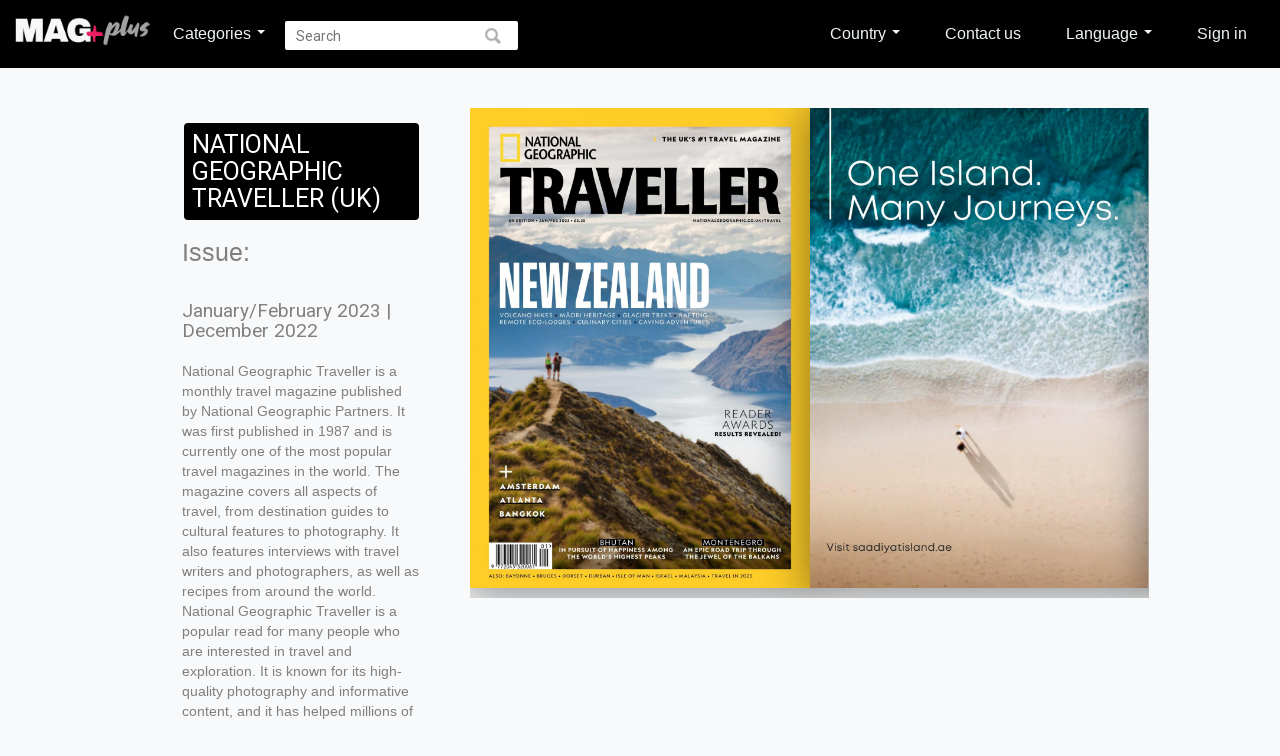

--- FILE ---
content_type: text/html; charset=UTF-8
request_url: https://magplus.club/revista.php?id=34453&magazine_id=3065
body_size: 7730
content:
<!DOCTYPE html>
<html>

<head>
    <title>Magplus!</title>

    	<!-- Global site tag (gtag.js) - Google Analytics -->
	<script async src="https://www.googletagmanager.com/gtag/js?id=G-XQQHVPHYWG"></script>
	<script>
	  window.dataLayer = window.dataLayer || [];
	  function gtag(){dataLayer.push(arguments);}
	  gtag('js', new Date());

	  gtag('config', 'G-XQQHVPHYWG');
	</script>
    <meta charset="UTF-8">
    <meta name="viewport" content="width=device-width, initial-scale=1.0">

	<meta property="og:title" content="Magplus" />
	<meta property="og:type" content="article" />
	<meta property="og:url" content="http://magplus.club" />
	<meta property="og:image" content="images/fnd_lectores.jpg" />
	<meta property="og:description" content="+Great! In Magplus I can read my favourite magazines! https://magplus.club/" />
	<!--google api-->
	<script src="https://apis.google.com/js/api:client.js"></script>


     <link rel="icon" type="image/png" href="images/favicon.png" />

	<script src="//code.jquery.com/jquery-1.11.2.min.js"></script>
    <script src="//code.jquery.com/jquery-migrate-1.2.1.min.js"></script>
	<script src="https://cdnjs.cloudflare.com/ajax/libs/bxslider/4.2.15/jquery.bxslider.min.js"></script>
	<link rel="stylesheet" type="text/css" href="libs/cssFreewall/style.css" />
	<script type="text/javascript" src="libs/freewall.js"></script>
	<!-- bxSlider CSS file -->



	<script src="libs/jquery.alerts.js" type="text/javascript"></script>
	<link href="libs/jquery.alerts.css" rel="stylesheet" type="text/css" media="screen">

	<script src="https://maxcdn.bootstrapcdn.com/bootstrap/3.3.7/js/bootstrap.min.js" integrity="sha384-Tc5IQib027qvyjSMfHjOMaLkfuWVxZxUPnCJA7l2mCWNIpG9mGCD8wGNIcPD7Txa" crossorigin="anonymous"></script>
	<!-- Load Bootstrap RTL theme from RawGit -->
		<link rel="stylesheet" href="https://maxcdn.bootstrapcdn.com/bootstrap/3.3.7/css/bootstrap.min.css" integrity="sha384-BVYiiSIFeK1dGmJRAkycuHAHRg32OmUcww7on3RYdg4Va+PmSTsz/K68vbdEjh4u" crossorigin="anonymous">
	<!-- Jquery Redirect -->
	<script src="libs/jquery.redirect.js"></script>
	 <script src="libs/jquery.colorbox.js"></script>


	<!-- SMART BANNER ANDROID -->

    <!-- <meta name="apple-itunes-app" content="app-id=894029123"> -->
    <meta name="google-play-app" content="app-id=ar.kiosko.revistasya">
    <link rel="apple-touch-icon" href="images/revistasya.png">

	<link rel="stylesheet" href="libs/jquery.smartbanner.css" type="text/css" media="screen">
	<script src="libs/jquery.smartbanner.js"></script>
	 <script type="text/javascript">
		 if(jQuery.browser.mozilla == true){
			 $.notify(
				 {
					 message:" This site has been optimized for Google Chrome. If you use another explorer you might experience some inconvinience."
				 },
				 {
					 placement: {
						 from: "top",
						 align: "center",
						 poition: "fixed"
					 },
					 offset: {
						 x: 0,
						 y: 0
					 },
					 element: "header",
					 delay: 5000,
					 timer: 50000
				 }
			 );
		 }
        /*$(function () {
			$.smartbanner({
			  title: 'Revistas Ya',
			  author: 'Revistas',
			  inGooglePlay: 'Google Play',
			  price: 'GRÁTIS',
			  button: 'Ver',
			  daysHidden: 1,
			  daysReminder: 1,
			  appStoreLanguage: 'us',
			  inAppStore: 'App Store'
			});
        })*/
    </script>



	<link rel="stylesheet" href="libs/colorbox.css" />

	<link href="https://cdnjs.cloudflare.com/ajax/libs/bxslider/4.2.15/jquery.bxslider.min.css" rel="stylesheet" />

    		<script src="owl-carousel/owl.carousel.js"></script>
        <script src="revista.js"></script>
		<script src="home.js"></script>
        <link rel="stylesheet" href="owl-carousel/owl.carousel.css">
        <link rel="stylesheet" href="owl-carousel/owl.theme.css">


        
    
    
            
	
		<script>
	 var OneSignal = window.OneSignal || [];
	 OneSignal.push(function() {
	   OneSignal.init({
	     appId: "4467c560-7740-4390-a508-84f9767d9158",
	   });
	 });
	</script>
	<link rel="stylesheet" href="styles.css" />
	<script src="main.js"></script>
</head>


<body>
        
<header>
    <div class="header-content">
        <div class="header-aling">
            <span class="search-mobile-icon"></span>

            <div class="mobile-big-search-bar">
                <form action="busqueda.php">
                    <input type="text" id="search-mobile-q" name="search-q" placeholder="Search" />
                </form>
                <span role="button" id="cancel-mobile-search">Cancel</span>
            </div>
            <a href="home.php">
                <figure id="logo">
                    <img class="headerimg" src="images/web_header.png" />
                </figure>
            </a>
            <ul id="category-buttons">
                <li class="sub-menu-opener"><a href="#">Categories <span class="caret"></span></a>
                    
<div id="overlay-menu">
    <div id="overlay-menu-inside">
        <!--h2>Revistas</h2-->


                <div class="category-column"><ul><li><a href="busqueda.php?idcategory=731&categoryname=Business""><span class="icon-book"></span>Business</a></li></ul></div><div class="category-column"><ul><li><a href="busqueda.php?idcategory=734&categoryname=Engines""><span class="icon-book"></span>Engines</a></li></ul></div><div class="category-column"><ul><li><a href="busqueda.php?idcategory=735&categoryname=Gastronomy""><span class="icon-book"></span>Gastronomy</a></li></ul></div><div class="category-column"><ul><li><a href="busqueda.php?idcategory=967&categoryname=Hombre""><span class="icon-book"></span>Hombre</a></li></ul></div><div class="category-column"><ul><li><a href="busqueda.php?idcategory=726&categoryname=Shows""><span class="icon-book"></span>Shows</a></li></ul></div><div class="category-column"><ul><li><a href="busqueda.php?idcategory=733&categoryname=Sports""><span class="icon-book"></span>Sports</a></li></ul></div><div class="category-column"><ul><li><a href="busqueda.php?idcategory=964&categoryname=Techno""><span class="icon-book"></span>Techno</a></li></ul></div><div class="category-column"><ul><li><a href="busqueda.php?idcategory=728&categoryname=Teens""><span class="icon-book"></span>Teens</a></li></ul></div><div class="category-column"><ul><li><a href="busqueda.php?idcategory=725&categoryname=Topicality""><span class="icon-book"></span>Topicality</a></li></ul></div><div class="category-column"><ul><li><a href="busqueda.php?idcategory=730&categoryname=Travel""><span class="icon-book"></span>Travel</a></li></ul></div><div class="category-column"><ul><li><a href="busqueda.php?idcategory=729&categoryname=Wellness""><span class="icon-book"></span>Wellness</a></li></ul></div><div class="category-column"><ul><li><a href="busqueda.php?idcategory=727&categoryname=Women""><span class="icon-book"></span>Women</a></li></ul></div>
        <!--div class="category-column">
            <ul>
                            </ul>
        </div-->
    </div>
</div>                </li>
                <li><form id="search-form" action="busqueda.php"><input type="text" name="search-q" placeholder="Search" autocomplete="off"></form></li>
                <!--<li><a href="home.php?login=1">Ingresar</a></li>-->
            </ul>
            <ul id="category-buttons-right">
                                <li class="dropdown">
                    <a href="#" class="dropdown-toggle drop-country-selected" data-toggle="dropdown" role="button" aria-haspopup="true" aria-expanded="false">Country <span class="caret"></span></a>
                    <ul class="dropdown-menu dropdown-country">
                        <li><a href="#" data-val="global" class="selCountry selected-country"><img src="images/w-flag.svg">Global</a></li>
                        <li><a href="https://ksa.magplus.club" data-val="sa" class="selCountry "><img src="images/sa.svg">Saudi Arabia</a></li>
                        <li><a href="https://uae.magplus.club" data-val="ae" class="selCountry "><img src="images/arabic.svg">Arab Emirates</a></li>
                        <li><a href="https://qa.magplus.club" data-val="qa" class="selCountry "><img src="images/b_qatar.svg">Qatar</a></li>
                        <li><a href="https://bh.magplus.club" data-val="bh" class="selCountry "><img src="images/b_bh.svg">Bahrain</a></li>
                        <li><a href="#" data-val="pl" class="selCountry "><img src="images/pl.svg">Poland</a></li>
                        <li><a href="#" data-val="za" class="selCountry "><img src="images/za.svg">South Africa</a></li>
                        <li><a href="#" data-val="cz" class="selCountry "><img src="images/cz.svg">Czech Republic</a></li>
                        <li><a href="#" data-val="at" class="selCountry "><img src="images/at.svg">Austria</a></li>
                        <li><a href="#" data-val="kz" class="selCountry "><img src="images/kz.svg">Kazakhstan</a></li>
                        <li><a href="#" data-val="bd" class="selCountry "><img src="images/b_bn.svg">Bangladesh</a></li>
                        <li><a href="#" data-val="hu" class="selCountry "><img src="images/b_hungary.png">Hungary</a></li>
                        <li><a href="#" data-val="sn" class="selCountry "><img src="images/b_senegal.svg">Senegal</a></li>
                        <li><a href="#" data-val="fr" class="selCountry "><img src="images/b_france.svg">France</a></li>
                        <li><a href="#" data-val="bg" class="selCountry "><img src="images/b_bulgaria.svg">Bulgaria</a></li>
                        <li><a href="#" data-val="es" class="selCountry "><img src="images/b_españa.jpg">Spain</a></li>
                        <li><a href="#" data-val="si" class="selCountry "><img src="images/b_eslovenia.png">Slovenia</a></li>
                        <li><a href="#" data-val="pt" class="selCountry "><img src="images/b_portugal.svg">Portugal</a></li>
                        <li><a href="#" data-val="ro" class="selCountry "><img src="images/b_romania.svg">Romania</a></li>
                        <li><a href="#" data-val="de" class="selCountry "><img src="images/de.svg">Germany</a></li>
                    </ul>
                </li>
                                <li><a href="contacto.php">Contact us</a></li>
                <li class="dropdown">
                    <a href="#" class="dropdown-toggle drop-language-selected" data-toggle="dropdown" role="button" aria-haspopup="true" aria-expanded="false">Language <span class="caret"></span></a>
                    <ul class="dropdown-menu">
                        <li><a href="#" data-val="es" class="selLang "><img src="images/es.svg">ES</a></li>
                        <li><a href="#" data-val="en" class="selLang selected-language"><img src="images/gb.svg">EN</a></li>
                        <li><a href="#" data-val="pl" class="selLang "><img src="images/pl.svg">PL</a></li>
                        <li><a href="#" data-val="ar" class="selLang "><img src="images/arabic.svg">AR</a></li>
                        <li><a href="#" data-val="af" class="selLang "><img src="images/za.svg">ZA</a></li>
                        <li><a href="#" data-val="cs" class="selLang "><img src="images/cz.svg">CS</a></li>
                        <li><a href="#" data-val="de" class="selLang "><img src="images/de.svg">DE</a></li>
                        <li><a href="#" data-val="ru" class="selLang "><img src="images/ru.svg">RU</a></li>
                        <li><a href="#" data-val="bn" class="selLang "><img src="images/b_bn.svg">BN</a></li>
                        <li><a href="#" data-val="hu" class="selLang "><img src="images/b_hungary.png">HU</a></li>
                        <li><a href="#" data-val="fr" class="selLang "><img src="images/b_france.svg">FR</a></li>
                        <li><a href="#" data-val="bg" class="selLang "><img src="images/b_bulgaria.svg">BG</a></li>
                        <li><a href="#" data-val="si" class="selLang "><img src="images/b_eslovenia.png">SV</a></li>
                        <li><a href="#" data-val="pt" class="selLang "><img src="images/b_portugal.svg">PR</a></li>
                        <li><a href="#" data-val="ro" class="selLang "><img src="images/b_romania.svg">RO</a></li>
                    </ul>
                </li>
                                    <li><a href="ingreso.php">Sign in</a></li>
                            </ul>

            <span id="mobile-menu-button"></span>
        </div>

    </div>

	<div id="menu-options">
            <form action="busqueda.php">
                <input type="text" name="search-q" placeholder="Search" autocomplete="off">
            </form>
            <ul id="categories"><li><a href="home.php"><span class="icon-home"></span>Home</a></li><li><a href="#" class="submenu-button"><span class="icon-book"></span>Categories<span class="submenu-icon"></span></a><ul class="submenu-list"><li><a href="busqueda.php?idcategory=731">Business</a><a href="busqueda.php?idcategory=734">Engines</a><a href="busqueda.php?idcategory=735">Gastronomy</a><a href="busqueda.php?idcategory=967">Hombre</a><a href="busqueda.php?idcategory=726">Shows</a><a href="busqueda.php?idcategory=733">Sports</a><a href="busqueda.php?idcategory=964">Techno</a><a href="busqueda.php?idcategory=728">Teens</a><a href="busqueda.php?idcategory=725">Topicality</a><a href="busqueda.php?idcategory=730">Travel</a><a href="busqueda.php?idcategory=729">Wellness</a><a href="busqueda.php?idcategory=727">Women</a></li></ul><li><a href="#" class="submenu-button"><span class="icon-clippy"></span>Country<span class="submenu-icon"></span></a><ul class="submenu-list""><li><a href="#" data-val="global" class="selCountry selected"><img class="flag-mobile" src="images/w-flag.svg">Global</a></li><li><a href="https://ksa.magplus.club" data-val="sa" class="selCountry"><img class="flag-mobile" src="images/sa.svg">Saudi Arabia</a></li><li><a href="#" data-val="ae" class="selCountry"><img class="flag-mobile" src="images/arabic.svg">Arab Emirates</a></li><li><a href="https://qa.magplus.club" data-val="qa" class="selCountry"><img class="flag-mobile" src="images/b_qatar.svg">Qatar</a></li><li><a href="https://bh.magplus.club" data-val="bh" class="selCountry"><img class="flag-mobile" src="images/b_bh.svg">Bahrain</a></li><li><a href="#" data-val="pl" class="selCountry"><img class="flag-mobile" src="images/pl.svg">Poland</a></li><li><a href="#" data-val="za" class="selCountry"><img class="flag-mobile" src="images/za.svg">South Africa</a></li><li><a href="#" data-val="cz" class="selCountry"><img class="flag-mobile" src="images/cz.svg">Czech Republic</a></li><li><a href="#" data-val="kz" class="selCountry"><img class="flag-mobile" src="images/kz.svg">Kazakhstan</a></li><li><a href="#" data-val="at" class="selCountry"><img class="flag-mobile" src="images/at.svg">Austria</a></li><li><a href="#" data-val="bd" class="selCountry"><img class="flag-mobile" src="images/b_bn.svg">Bangladesh</a></li><li><a href="#" data-val="hu" class="selCountry"><img class="flag-mobile" src="images/b_hungary.png">Hungary</a></li><li><a href="#" data-val="sn" class="selCountry"><img class="flag-mobile" src="images/b_senegal.svg">Senegal</a></li><li><a href="#" data-val="fr" class="selCountry"><img class="flag-mobile" src="images/b_france.svg">France</a></li><li><a href="#" data-val="bg" class="selCountry"><img class="flag-mobile" src="images/b_bulgaria.svg">Bulgaria</a></li><li><a href="#" data-val="es" class="selCountry"><img class="flag-mobile" src="images/b_españa.jpg">Spain</a></li><li><a href="#" data-val="si" class="selCountry"><img class="flag-mobile" src="images/b_eslovenia.png">Slovenia</a></li><li><a href="#" data-val="pt" class="selCountry"><img class="flag-mobile" src="images/b_portugal.svg">Portugal</a></li><li><a href="#" data-val="ro" class="selCountry"><img class="flag-mobile" src="images/b_romania.svg">Romania</a></li><li><a href="#" data-val="de" class="selCountry"><img class="flag-mobile" src="images/de.svg">Germany</a></li></ul></li><li><a href="#" class="submenu-button"><span class="icon-clippy"></span>Language<span class="submenu-icon"></span></a><ul class="submenu-list""><li><a href="#" data-val="es" class="selLang"><img class="flag-mobile" src="images/es.svg">ES</a></li><li><a href="#" data-val="en" class="selLang selected"><img class="flag-mobile" src="images/gb.svg">EN</a></li><li><a href="#" data-val="pl" class="selLang"><img class="flag-mobile" src="images/pl.svg">PL</a></li><li><a href="#" data-val="ar" class="selLang"><img class="flag-mobile" src="images/arabic.svg">AR</a></li><li><a href="#" data-val="af" class="selLang"><img class="flag-mobile" src="images/za.svg">ZA</a></li><li><a href="#" data-val="cs" class="selLang"><img class="flag-mobile" src="images/cz.svg">CS</a></li><li><a href="#" data-val="ru" class="selLang"><img class="flag-mobile" src="images/ru.svg">RU</a></li><li><a href="#" data-val="de" class="selLang"><img class="flag-mobile" src="images/de.svg">DE</a></li><li><a href="#" data-val="bn" class="selLang"><img class="flag-mobile" src="images/b_hungary.png">HU</a></li><li><a href="#" data-val="fr" class="selLang"><img class="flag-mobile" src="images/b_france.svg">FR</a></li><li><a href="#" data-val="bg" class="selLang"><img class="flag-mobile" src="images/b_bulgaria.svg">BG</a></li><li><a href="#" data-val="si" class="selLang"><img class="flag-mobile" src="images/b_eslovenia.png">SV</a></li><li><a href="#" data-val="pt" class="selLang"><img class="flag-mobile" src="images/b_portugal.svg">PR</a></li><li><a href="#" data-val="ro" class="selLang"><img class="flag-mobile" src="images/b_romania.svg">RO</a></li></ul></li><li><a href="contacto.php"><span class="icon-question"></span>Contact us</a></li><li><a href="ingreso.php"><span class="icon-user"></span>Sign in</a></li>
    </div>
</header>
    
    <script>
        function noEnoughtCredit() {
            jAlert('Insufficient credits. Renew your subscription.', 'Magplus! :', function() {
                window.location.href = '#';
            });
        }
    </script>

    <div class="container">

        <div id="revista">
            <div id="revista-descripcion-container">
                <div id="revista-descripcion">
                    <div id="edicion">
                        <h2>NATIONAL GEOGRAPHIC TRAVELLER (UK)</h2>
                        <div>
                            <p>Issue:</p>
                            <h3>January/February 2023 | December 2022</h3>
                        </div>
                        <p id="revista-texto" style="">
                            National Geographic Traveller is a monthly travel magazine published by National Geographic Partners. It was first published in 1987 and is currently one of the most popular travel magazines in the world.

The magazine covers all aspects of travel, from destination guides to cultural features to photography. It also features interviews with travel writers and photographers, as well as recipes from around the world.

National Geographic Traveller is a popular read for many people who are interested in travel and exploration. It is known for its high-quality photography and informative content, and it has helped millions of people plan their dream vacations.

Here are some of the things you can expect from National Geographic Traveller magazine:

* Destination guides to the world's most popular and off-the-beaten-path destinations
* Cultural features on the people, places, and food of different countries
* Photography from some of the world's best travel photographers
* Interviews with travel writers and photographers
* Recipes from around the world

If you're looking for a magazine that will help you plan your next vacation, then National Geographic Traveller is a good choice. Subscribe today and start dreaming of your next trip!                        </p>
                        <!--p><span class="credit-icon"><img src="images/precio.png" /></span> Créditos necesarios: <span class="credits-value"></span></p-->
                                            </div>
                                        <div><a id="numAnteriores" href="busqueda.php?search-m=3065">More issues</a></div>
                </div>
            </div>

            <div id="preview-carrousel" class="preview-carrousel">

                                    <div class="page">
                        <figure>
                                                        <img 
                                src='https://3c32e9157f15a9cf128f-1d97f50d62491b53ec3836da4944694a.ssl.cf5.rackcdn.com/lnf/8b4/1cn/v7x6c70chujgbroj6qeykzf/99f379edd5063fa12cdb7874749e10a3.jpg?v=1' 
                                srcset='https://3c32e9157f15a9cf128f-1d97f50d62491b53ec3836da4944694a.ssl.cf5.rackcdn.com/lnf/8b4/1cn/v7x6c70chujgbroj6qeykzf/b31f85e34e112e360a0843400920a482.jpg?v=1 144w,
                                        https://3c32e9157f15a9cf128f-1d97f50d62491b53ec3836da4944694a.ssl.cf5.rackcdn.com/lnf/8b4/1cn/v7x6c70chujgbroj6qeykzf/6de85843c73e2d487abe77c7e0f2eca8.jpg?v=1 576w,
                                        https://3c32e9157f15a9cf128f-1d97f50d62491b53ec3836da4944694a.ssl.cf5.rackcdn.com/lnf/8b4/1cn/v7x6c70chujgbroj6qeykzf/99f379edd5063fa12cdb7874749e10a3.jpg?v=1 768w,
                                        https://3c32e9157f15a9cf128f-1d97f50d62491b53ec3836da4944694a.ssl.cf5.rackcdn.com/lnf/8b4/1cn/v7x6c70chujgbroj6qeykzf/a4a3cf343637220f44b9f5c6f8903815.jpg?v=1 1152w'
                                sizes='(max-width: 500px) 100vw,
                                       (max-width: 768px) 90vw,
                                       66vw'
                                alt='Preview'
                                loading='lazy' />
                        </figure>
                    </div>
                                    <div class="page">
                        <figure>
                                                        <img 
                                src='https://3c32e9157f15a9cf128f-1d97f50d62491b53ec3836da4944694a.ssl.cf5.rackcdn.com/lnf/8b4/1cn/v7x6c70chujgbroj6qeykzf/c8b419bf811096ff2fbe93ca7b3ad032.jpg?v=1' 
                                srcset='https://3c32e9157f15a9cf128f-1d97f50d62491b53ec3836da4944694a.ssl.cf5.rackcdn.com/lnf/8b4/1cn/v7x6c70chujgbroj6qeykzf/1eb7b51d1607a7803559377f099fe2fc.jpg?v=1 144w,
                                        https://3c32e9157f15a9cf128f-1d97f50d62491b53ec3836da4944694a.ssl.cf5.rackcdn.com/lnf/8b4/1cn/v7x6c70chujgbroj6qeykzf/23aed768a6c98313c0e233cd13876938.jpg?v=1 576w,
                                        https://3c32e9157f15a9cf128f-1d97f50d62491b53ec3836da4944694a.ssl.cf5.rackcdn.com/lnf/8b4/1cn/v7x6c70chujgbroj6qeykzf/c8b419bf811096ff2fbe93ca7b3ad032.jpg?v=1 768w,
                                        https://3c32e9157f15a9cf128f-1d97f50d62491b53ec3836da4944694a.ssl.cf5.rackcdn.com/lnf/8b4/1cn/v7x6c70chujgbroj6qeykzf/7bbfbdd9ed09f46c7b144bb5673e3df2.jpg?v=1 1152w'
                                sizes='(max-width: 500px) 100vw,
                                       (max-width: 768px) 90vw,
                                       66vw'
                                alt='Preview'
                                loading='lazy' />
                        </figure>
                    </div>
                                    <div class="page">
                        <figure>
                                                        <img 
                                src='https://3c32e9157f15a9cf128f-1d97f50d62491b53ec3836da4944694a.ssl.cf5.rackcdn.com/lnf/8b4/1cn/v7x6c70chujgbroj6qeykzf/bd9d1ddc69f27392cd63bee858972ee0.jpg?v=1' 
                                srcset='https://3c32e9157f15a9cf128f-1d97f50d62491b53ec3836da4944694a.ssl.cf5.rackcdn.com/lnf/8b4/1cn/v7x6c70chujgbroj6qeykzf/149c7a2c9b5bddb825e91b9af6338afa.jpg?v=1 144w,
                                        https://3c32e9157f15a9cf128f-1d97f50d62491b53ec3836da4944694a.ssl.cf5.rackcdn.com/lnf/8b4/1cn/v7x6c70chujgbroj6qeykzf/fc95f5bd83c4427292dd6303ce89d84f.jpg?v=1 576w,
                                        https://3c32e9157f15a9cf128f-1d97f50d62491b53ec3836da4944694a.ssl.cf5.rackcdn.com/lnf/8b4/1cn/v7x6c70chujgbroj6qeykzf/bd9d1ddc69f27392cd63bee858972ee0.jpg?v=1 768w,
                                        https://3c32e9157f15a9cf128f-1d97f50d62491b53ec3836da4944694a.ssl.cf5.rackcdn.com/lnf/8b4/1cn/v7x6c70chujgbroj6qeykzf/fc7e2d3e01bc007554fdb1188588e2de.jpg?v=1 1152w'
                                sizes='(max-width: 500px) 100vw,
                                       (max-width: 768px) 90vw,
                                       66vw'
                                alt='Preview'
                                loading='lazy' />
                        </figure>
                    </div>
                                    <div class="page">
                        <figure>
                                                        <img 
                                src='https://3c32e9157f15a9cf128f-1d97f50d62491b53ec3836da4944694a.ssl.cf5.rackcdn.com/lnf/8b4/1cn/v7x6c70chujgbroj6qeykzf/3dedbbe979c58cfddb8f5f7d99a5c2da.jpg?v=1' 
                                srcset='https://3c32e9157f15a9cf128f-1d97f50d62491b53ec3836da4944694a.ssl.cf5.rackcdn.com/lnf/8b4/1cn/v7x6c70chujgbroj6qeykzf/027778367d22b89c4413f16cef218566.jpg?v=1 144w,
                                        https://3c32e9157f15a9cf128f-1d97f50d62491b53ec3836da4944694a.ssl.cf5.rackcdn.com/lnf/8b4/1cn/v7x6c70chujgbroj6qeykzf/807c23be72292eab03ab975989188887.jpg?v=1 576w,
                                        https://3c32e9157f15a9cf128f-1d97f50d62491b53ec3836da4944694a.ssl.cf5.rackcdn.com/lnf/8b4/1cn/v7x6c70chujgbroj6qeykzf/3dedbbe979c58cfddb8f5f7d99a5c2da.jpg?v=1 768w,
                                        https://3c32e9157f15a9cf128f-1d97f50d62491b53ec3836da4944694a.ssl.cf5.rackcdn.com/lnf/8b4/1cn/v7x6c70chujgbroj6qeykzf/45948f6156cab780ed40d2f82631fb40.jpg?v=1 1152w'
                                sizes='(max-width: 500px) 100vw,
                                       (max-width: 768px) 90vw,
                                       66vw'
                                alt='Preview'
                                loading='lazy' />
                        </figure>
                    </div>
                            </div>
        </div>

        <!-- RELACIONADOS -->
         <div class="page-title"><h2>Recommended</h2></div><div id="carrousel-container"><div id="highlights-carrousel"><article class="article-hightlight"><a href="revista.php?id=61914&magazine_id=6515"><figure><img src="https://3c32e9157f15a9cf128f-1d97f50d62491b53ec3836da4944694a.ssl.cf5.rackcdn.com/geq/cby/umx/xitvncvjbokhbirxcstbur4/4bd63758afbfa1f908d99be6820fa818.jpg?v=1"" alt="banner" class="imagen-contenido-destacado" /></figure><div id="descripcion" class="descripcion"><p class="subtitulo"> | January 2026</p><p class="titulo">QATAR TRIBUNE | Qatar</p></div><span class="triangle"></span></a></article><article class="article-hightlight"><a href="revista.php?id=61913&magazine_id=4106"><figure><img src="https://3c32e9157f15a9cf128f-1d97f50d62491b53ec3836da4944694a.ssl.cf5.rackcdn.com/qnl/ybw/sw5/41s5rcc0dlhefrl6v0c2q8o/4bd63758afbfa1f908d99be6820fa818.jpg?v=1"" alt="banner" class="imagen-contenido-destacado" /></figure><div id="descripcion" class="descripcion"><p class="subtitulo"> | January 2026</p><p class="titulo">GULF TIMES | Qatar</p></div><span class="triangle"></span></a></article><article class="article-hightlight"><a href="revista.php?id=61907&magazine_id=7462"><figure><img src="https://3c32e9157f15a9cf128f-1d97f50d62491b53ec3836da4944694a.ssl.cf5.rackcdn.com/jk6/llj/slh/n2w6kcubai4ygqe6un2vsir/4bd63758afbfa1f908d99be6820fa818.jpg?v=1"" alt="banner" class="imagen-contenido-destacado" /></figure><div id="descripcion" class="descripcion"><p class="subtitulo"> | January 2026</p><p class="titulo">WOMEN'S FITNESS | UK</p></div><span class="triangle"></span></a></article><article class="article-hightlight"><a href="revista.php?id=61906&magazine_id=7450"><figure><img src="https://3c32e9157f15a9cf128f-1d97f50d62491b53ec3836da4944694a.ssl.cf5.rackcdn.com/ey2/rba/k0u/ds6dfxeqww8hkxzskum4k35/4bd63758afbfa1f908d99be6820fa818.jpg?v=1"" alt="banner" class="imagen-contenido-destacado" /></figure><div id="descripcion" class="descripcion"><p class="subtitulo"> | January 2026</p><p class="titulo">WORLD SOCCER | UK</p></div><span class="triangle"></span></a></article><article class="article-hightlight"><a href="revista.php?id=61899&magazine_id=3223"><figure><img src="https://3c32e9157f15a9cf128f-1d97f50d62491b53ec3836da4944694a.ssl.cf5.rackcdn.com/cvr/iiw/11t/oqe4eibbrs5isbfzxzal4ve/4bd63758afbfa1f908d99be6820fa818.jpg?v=1"" alt="banner" class="imagen-contenido-destacado" /></figure><div id="descripcion" class="descripcion"><p class="subtitulo">February 2026 | January 2026</p><p class="titulo">RACING AHEAD</p></div><span class="triangle"></span></a></article><article class="article-hightlight"><a href="revista.php?id=61894&magazine_id=3133"><figure><img src="https://3c32e9157f15a9cf128f-1d97f50d62491b53ec3836da4944694a.ssl.cf5.rackcdn.com/2fm/frb/s4n/6ghaek7hyseavplq5zebutn/4bd63758afbfa1f908d99be6820fa818.jpg?v=1"" alt="banner" class="imagen-contenido-destacado" /></figure><div id="descripcion" class="descripcion"><p class="subtitulo">February 2026 | January 2026</p><p class="titulo">GOLF MONTHLY</p></div><span class="triangle"></span></a></article><article class="article-hightlight"><a href="revista.php?id=61886&magazine_id=3262"><figure><img src="https://3c32e9157f15a9cf128f-1d97f50d62491b53ec3836da4944694a.ssl.cf5.rackcdn.com/03u/mtj/fkf/43khxsty3zeyawv6fb4z2cg/4bd63758afbfa1f908d99be6820fa818.jpg?v=1"" alt="banner" class="imagen-contenido-destacado" /></figure><div id="descripcion" class="descripcion"><p class="subtitulo">February/March 2026 | January 2026</p><p class="titulo">READER'S DIGEST US</p></div><span class="triangle"></span></a></article><article class="article-hightlight"><a href="revista.php?id=61873&magazine_id=3150"><figure><img src="https://3c32e9157f15a9cf128f-1d97f50d62491b53ec3836da4944694a.ssl.cf5.rackcdn.com/djo/dao/8ic/ohunefrrswzno71h8vstrud/4bd63758afbfa1f908d99be6820fa818.jpg?v=1"" alt="banner" class="imagen-contenido-destacado" /></figure><div id="descripcion" class="descripcion"><p class="subtitulo">January/February 2026 | January 2026</p><p class="titulo">RUNNER'S WORLD SA</p></div><span class="triangle"></span></a></article><article class="article-hightlight"><a href="revista.php?id=61870&magazine_id=3163"><figure><img src="https://3c32e9157f15a9cf128f-1d97f50d62491b53ec3836da4944694a.ssl.cf5.rackcdn.com/gwd/6qh/mon/ngg8kp4rcpopohuzb6mvuw2/4bd63758afbfa1f908d99be6820fa818.jpg?v=1"" alt="banner" class="imagen-contenido-destacado" /></figure><div id="descripcion" class="descripcion"><p class="subtitulo">January 2026 | January 2026</p><p class="titulo">CNME</p></div><span class="triangle"></span></a></article><article class="article-hightlight"><a href="revista.php?id=61869&magazine_id=3085"><figure><img src="https://3c32e9157f15a9cf128f-1d97f50d62491b53ec3836da4944694a.ssl.cf5.rackcdn.com/exd/rrp/hwa/anw9otwbmd83wb4zyrt0p7a/4bd63758afbfa1f908d99be6820fa818.jpg?v=1"" alt="banner" class="imagen-contenido-destacado" /></figure><div id="descripcion" class="descripcion"><p class="subtitulo">March 2026 | January 2026</p><p class="titulo">220 TRIATHLON</p></div><span class="triangle"></span></a></article></div><div id="carrousel-controls"><span class="btn-prev"></span><span class="btn-next"></span></div></div>    </div>

    <div id="fb-root"></div>
<style>
  .fb-share-button {
    width: 40px !important;
    height: 40px !important;
  }
</style>

<!-- Script Boton Facebook Share -->
<!-- <script>(function(d, s, id) {
  var js, fjs = d.getElementsByTagName(s)[0];
  if (d.getElementById(id)) return;
  js = d.createElement(s); js.id = id;
  js.src = "//connect.facebook.net/es_LA/sdk.js#xfbml=1&version=v2.4";
  fjs.parentNode.insertBefore(js, fjs);
}(document, 'script', 'facebook-jssdk'));</script> -->

<!-- Script Boton Twitter Share -->
<script>
  ! function(d, s, id) {
    var js, fjs = d.getElementsByTagName(s)[0],
      p = /^http:/.test(d.location) ? 'http' : 'https';
    if (!d.getElementById(id)) {
      js = d.createElement(s);
      js.id = id;
      js.src = p + '://platform.twitter.com/widgets.js';
      fjs.parentNode.insertBefore(js, fjs);
    }
  }(document, 'script', 'twitter-wjs');
</script>


<footer>
    <div id="credits">
        <hr />
    <hr class="hr-bot" />
    <a href="home.php">
      <figure>
        <img src="images/web_footer.png" />
      </figure>
    </a>
    <ul>
      <li><a href="faq.php"><b>FAQ</b></a></li>
          </ul>
          <!-- Footer links for all other countries -->
      <div class="container-footlinks">
        <ul class="foot-links">
          <li><a href="terminos.php">Terms and conditions</a></li>
          <li><a href="contacto.php">Contact</a></li>
          <li><a href="configuracion.php">Subscription Management</a></li>
        </ul>
      </div>
        <p class="contact-center">Questions? contact us at info-global@magplus.club</p>

      </div>
</footer>    <div class="blocker"></div>
    <script type="application/javascript">
        $(document).ready(function() {
            var resultadoBusqueda = $("#revista-descripcion-container #revista-descripcion #reader-btn").attr("href").split("reader.php?issuecode=");
            if (resultadoBusqueda > 1) {
                resultadoBusqueda = resultadoBusqueda[1].split("&");
            }
            $("#revista-descripcion a").first().on('click', function() {
                ga('send', 'event', 'leer ahora', 'click', resultadoBusqueda[0]);
            });

            $('.owl-item').on('click', function() {
                var idRevista = $(this).find("article a").attr("href").split("id=");
                ga('send', 'event', 'relacionados', 'click', idRevista[1]);
                //console.log("destados");
            });
        });
    </script>
</body>

</html>

--- FILE ---
content_type: text/css
request_url: https://magplus.club/libs/cssFreewall/style.css
body_size: 8640
content:
/* http://meyerweb.com/eric/tools/css/reset/ 
   v2.0 | 20110126
   License: none (public domain)
*/

@font-face {
  font-family: 'Lato';
  font-style: normal;
  font-weight: 400;
  src: local('Lato Regular'), local('Lato-Regular'), url(9k-RPmcnxYEPm8CNFsH2gg.woff) format('woff');
}
/*
@import url(http://fonts.googleapis.com/css?family=Happy+Monkey);
*/
html, body, div, span, applet, object, blockquote, pre,
a, abbr, acronym, address, big, cite, code,
del, dfn, em, img, ins, kbd, q, s, samp,
small, strike, strong, sub, sup, tt, var,
b, u, i, center,
dl, dt, dd, ol, ul, li,
fieldset, form, label, legend,
table, caption, tbody, tfoot, thead, tr, th, td,
article, aside, canvas, details, embed,
figure, figcaption, footer, header, hgroup,
menu, nav, output, ruby, section, summary,
time, mark, audio, video {
	margin: 0;
	padding: 0;
	border: 0;
	font-size: 1em;
	vertical-align: baseline;
}
/* HTML5 display-role reset for older browsers */
article, aside, details, figcaption, figure,
footer, header, hgroup, menu, nav, section {
	display: block;
}
body {
	background: rgba(231, 231, 231, 0.43);
	line-height: 1.125em;
	color: white;
	max-width: 1920px;
	margin: 0 auto;
	position: relative;
	font-family: 'Lato', Helvetica, Arial, Tahoma;
	text-shadow: 1px 1px 0 rgba(0,0,0,0.3);
}
ol, ul {
/*	padding: 0 10px;
	margin: 0 10px;
	line-height: 1.5em;*/
}
h1, h2, h3, h4, h5, h6 {
	text-shadow: 1px 1px 0 rgba(0,0,0,0.5);
	font-family: 'Lato', Georgia, Helvetica, Tahoma;
	margin: 10px 0;
	font-weight: normal;
}
h1 {
	font-size: 1.875em;
}
h2 {
	font-size: 1.6em;
	line-height: 1em;
}
h3 {
	font-size: 1.25em;
}
h4 {
	font-size: 1.125em;
}
h5 {
	font-size: 1em;
}
h6 {
	font-size: 0.875em;
}
a {
	text-decoration: none;
	color: white;
}
a:hover {
	color: white;
	opacity: 0.9;
}
a:visited {
	color: white;
}
h2 {
	cursor: pointer;
}
code, pre {
	font-family: Monaco, Menlo, Consolas;
	font-size: 1em;
	color: #FFFFDE;
	padding: 0 3px 2px;
}

table {
	border-collapse: collapse;
	border-spacing: 0;
}

.header {
	padding: 14px 0;
	background-color: rgb(19, 17, 17);
	background-color: #006a3f;
	background-image:
					radial-gradient(rgba(0,0,0,0.1) 15%, transparent 16%),
					radial-gradient(rgba(0,0,0,0.1) 15%, transparent 16%),
					radial-gradient(rgba(255, 255, 255, 0.1) 15%, transparent 20%),
					radial-gradient(rgba(255, 255, 255, 0.1) 15%, transparent 20%);
	background-image:
					-webkit-radial-gradient(rgba(0,0,0,0.1) 15%, transparent 16%),
					-webkit-radial-gradient(rgba(0,0,0,0.1) 15%, transparent 16%),
					-webkit-radial-gradient(rgba(255, 255, 255, 0.1) 15%, transparent 20%),
					-webkit-radial-gradient(rgba(255, 255, 255, 0.1) 15%, transparent 20%);
    background-position: 0 0px, 4px 4px, 0 1px, 4px 5px;
    background-size: 8px 8px;
	border-bottom: 1px solid rgb(41, 41, 41);
}

.header div.float-left {
	padding-left: 2%;
}

.header a {
	font-size: 35px;
	color: white;
	display: block;
}
.header a:first-letter {
	font-size: 60px;
	line-height: 40px;
	font-weight: bold;
}
.header .target {
	margin-left: 5px;
	margin-bottom: 20px;
}

.header .reponsive-block {
	list-style: none;
	margin: 0px;
	padding: 50px 2% 0 0;
}

.header .reponsive-block li {
	display: inline-block;
	float:left;
}

.header .reponsive-block a {
	display: inline-block;
	margin: 0 5px;
	cursor: pointer;
	background: url(../i/reponsive.png) no-repeat;
}

.header .reponsive-block a.desktop {
	background-position: 3px 0;
	width: 34px; height: 26px;
}

.header .reponsive-block a.tablet-landscape {
	background-position: -49px 0;
	width: 22px;
	height: 22px;
}

.header .reponsive-block a.tablet-portrait {
	background-position: -90px 0;
	width: 18px;
	height: 24px;
}

.header .reponsive-block a.iphone-landscape {
	background-position: -129px 0;
	width: 20px;
	height: 20px;
}

.header .reponsive-block a.iphone-portrait {
	background-position: -166px 0;
	width: 16px;
	height: 26px;
}

.header .reponsive-block a.desktop:hover,
.header .reponsive-block a.desktop.active {
	background-position: 3px -34px;
}

.header .reponsive-block a.tablet-landscape:hover,
.header .reponsive-block a.tablet-landscape.active {
	background-position: -49px -34px;
}

.header .reponsive-block a.tablet-portrait:hover,
.header .reponsive-block a.tablet-portrait.active {
	background-position: -91px -33px;
}

.header .reponsive-block a.iphone-landscape:hover,
.header .reponsive-block a.iphone-landscape.active {
	background-position: -128px -33px;
}

.header .reponsive-block a.iphone-portrait:hover,
.header .reponsive-block a.iphone-portrait.active {
	background-position: -166px -33px;
}
.free-wall {
	margin: auto;
}

.free-wall-logo {
	margin: auto;
	height: 420px;
}
.size2-2 {
	width: 80px;
	height: 80px;
}

.size11 {
	height: 160px;
	width: 160px;
}

.size12 {
	width: 160px;
	height: 320px;
}

.size21 {
	width: 320px;
	height: 160px;
}

.size22 {
	height: 320px;
	width: 320px;
}

.size13 {
	width: 160px;
	height: 480px;
}

.size31 {
	width: 480px;
	height: 160px;
}

.size23 {
	width: 320px;
	height: 480px;
}

.size24 {
	width: 320px;
	height: 640px;
}

.size32 {
	width: 480px;
	height: 320px;
}

.size33 {
	width: 480px;
	height: 480px;
}

.size34 {
	width: 480px;
	height: 640px;
}

.size43 {
	width: 640px;
	height: 480px;
}

.size35 {
	width: 480px;
	height: 800px;
}

.size53 {
	width: 800px;
	height: 480px;
}

.size36 {
	width: 480px;
	height: 960px;
}

.donate form {
	height: 100%;
	width: 100%;
	background: rgb(44, 62, 80);
}

.donate form .paypal {
	display: block;
	margin: auto;
	padding: 20px 0px 0px 0px;
	outline: 0;
}

.img-demo {
	vertical-align: bottom;
	list-style: none;
	margin:0;
	padding: 0;
}

.img-demo li {
	float: left;
	width: 25%;
	text-align: center;
}

.img-demo li img {
	border: 2px solid white;
	width: 98px;
	height: 98px;
}

.float-left {
	float: left;
}

.float-right {
	float: right;
}

.clearfix:before,
.clearfix:after {
    content: "";
    display: table;
}

.clearfix:after {
    clear: both;
}

.clearfix {
    zoom: 1; /* For IE 6/7 (trigger hasLayout) */
}

.rest-left {
	margin-left: 244px;
}

.desc h1,
.desc h2,
.desc h3,
.desc h4,
.desc h5,
.desc h6 {
	font-weight: bold;
}

.desc h2 {
	border-bottom: 1px solid rgba(0,0,0,0.1);
	margin-top: 0px;
	margin-bottom: 0px;
	padding-bottom: 50px;
}

.desc h2 span {
	float: left;
	display: block;
	line-height: 50px;
}

.brick {
	background-color: white;
	float: left;
	cursor: default;
	overflow: hidden;
	background-repeat: no-repeat;
	background-size: cover;
	background-position: center;
}

.brick .cover {
	overflow: hidden;
	margin: 20px;
}

.brick .read-more {
	position: absolute;
	display: none;
	bottom: 0px;
	left: 0px;
	right: 0px;
	padding: 12px;
	background: rgb(0, 0, 0);
	background: rgba(0, 0, 0, 0.45);
}

.brick:hover .read-more {
	display: block;
	cursor: pointer;
}

.brick .desc {
	display: none;
}

.full-width .float-left {
	display: none;
}

.full-width .desc {
	display: block;
}

.full-width.brick {
	box-shadow: none;
	overflow: visible;
	border: none !important;
	background: none !important;
}

.full-width.brick .cover {
	margin: 0px 20px;
	color: #333;
}

.full-width.brick .cover * {
	text-shadow: none;
}

.full-width.brick .cover code {
	color: #666;
}

.open .float-left {
	display: none;
}

.open .desc {
	display: block;
}

.example {
	width: 0px;
	height: 0px;
	overflow: visible !important; /* for ie7 */
}

.example-draggable {
	cursor: move;
}

.example-draggable * {
	cursor: move;
}

.example-draggable a {
	cursor: pointer;
}

.cell {
	background-position: center center;
	background-repeat: no-repeat;
	background-size: cover;
	position: absolute;
	background-color: #222;
}

[class*="-share"] {
	cursor: pointer;
	margin: 20px 0;
	line-height: 30px;
	padding-left: 30px;
}

.facebook-share {
	background: url(../i/fb.png) no-repeat left center;
}

.twitter-share {
	background: url(../i/tw.png) no-repeat left center;
}

.google-share {
	background: url(../i/gp.png) no-repeat left center;
}

.download-icon {
	background: url(../i/download.png) no-repeat left center;
	display: block;
	margin: 0 0 10px 0;
	line-height: 30px;
	padding-left: 30px;
}

.js-icon {
	background: url(../i/js.png) no-repeat left center;
	display: block;
	line-height: 30px;
	padding-left: 30px;
}

.fork {
	float: right;
	width: 100%;
	height: 100%;
	display: block;
	background: url(../i/forkme.png) no-repeat top right;
}

.back-button {
	position: fixed;
	z-index: 9999;
	padding: 1%;
	bottom: 2%;
	right: 2%;
	display: none;
	background: black;
}

.back-button .back-icon {
	background: url(../i/back.png) no-repeat top center;
	width: 45px;
	height: 27px;
	display: block;
}

.back-button .back-icon:hover {
	background: url(../i/back.png) no-repeat bottom center;
}


--- FILE ---
content_type: application/javascript; charset=utf-8
request_url: https://magplus.club/main.js
body_size: 14576
content:
login = getUrlParameter("login");

if(typeof String.prototype.trim !== 'function') {
  String.prototype.trim = function() {
    return this.replace(/^\s+|\s+$/g, ''); 
  };
}

function retrieve_cookie(name) {
  var cookie_value = "",
    current_cookie = "",
    name_expr = name + "=",
    all_cookies = document.cookie.split(';'),
    n = all_cookies.length;
 
  for(var i = 0; i < n; i++) {
    current_cookie = all_cookies[i].trim();
    if(current_cookie.indexOf(name_expr) == 0) {
      cookie_value = current_cookie.substring(name_expr.length, current_cookie.length);
      break;
    }
  }
  return cookie_value;
}

$(document).ready(function() {
		
		if (window.innerWidth < 600) {
			$(".inline").colorbox({inline:true, width:"95%"});
		}else{
			$(".inline").colorbox({inline:true, width:"50%"});
		}
		
    $("#menu-button,#mobile-menu-button").click(function() {
        if(isArabic()){
            $('#menu-options').css({"display": "block"});
        }
        $("body").css({
            "left": "260px"
        });
        $("body").css("overflow-x", "hidden");
        $(".blocker").show().attr("data-for", "menu-options");
    });

    $(".blocker").click(function() {
        if(isArabic()){
            $('#menu-options').css({"display": "none"});
        }
        $("body").css({
            "left": "0"
        });

        if ($(this).attr("data-for") == "search-bar") {
            $("#cancel-mobile-search").click();
        }

        if ($(this).attr("data-for") == "screenshot-overlay") {
            $("#screenshot-overlay").hide();
        }

        if ($(this).attr("data-for") == "overlay-menu") {
            $("#overlay-menu").css({
                "visibility": "hidden",
                "opacity": 0,
                top: "0"
            });
        }

        $(this).hide();
        $("body").css("overflow-x", "hidden");
        $(".header-content").css("z-index", "1");

    });

    $(".search-mobile-icon").click(function() {

        $("figure#logo, #mobile-menu-button, #category-buttons, .search-mobile-icon").fadeOut(150);
        $(".mobile-big-search-bar").fadeIn(250);
        $(".blocker").show().attr("data-for", "search-bar");
        $(".header-content").css("z-index", "100");

    });

    $("#cancel-mobile-search").click(function() {
        $(".mobile-big-search-bar").fadeOut(150);
        $("figure#logo, #mobile-menu-button, #category-buttons, .search-mobile-icon").fadeIn(250).removeAttr("style");
        $(".blocker").hide();
        $(".header-content").css("z-index", "1");
    });

    //ARTICULOS

    $(".borderBottom").each(function(){
        var maxLength = 45;
        var text = $(this).text();
        if(text.length > maxLength){
            text = text.substr(0,maxLength) + '...';
            $(this).text(text);
        }
    })
    $(".imagestar").hover(
        function(){
            console.log("test");
        }
    );
    $(".item div").hover(
        function(){
            $(this).find(".containerDescription").show();
            $(this).find(".containerArticle").hide();
        },
        function(){
            $(this).find(".containerDescription").hide();
            $(this).find(".containerArticle").show();
        }
    );
    var wall = new Freewall("#cardsArticles");
    wall.reset({
        selector: '.item',
        animate: false,
        cellW: 160,
        cellH: 160,
        delay: 30,
        keepOrder: true,
        onResize: function() {
            wall.fitWidth();
        }
    });
    // caculator width and height for IE7;
    wall.fitWidth();
    //FIN ARTICULOS
//    $(".stars-container span").hover(
//            function() {
//                var pos = $(this).attr("data-index");
//                $(".stars-container span:lt(" + pos + ")").removeClass().addClass("icon-star-full");
//            }, function() {
//        var pos = $(this).attr("data-index");
//        $(".stars-container span:lt(" + pos + ")").removeClass().addClass("icon-star-empty");
//    });
//
//    $("#screenshot-roller-back-button").click(function() {
//        var lefttomove = $("#screenshot-roller li").eq(0).outerWidth(true);
//        if (parseInt($("#screenshot-roller ul").css("left")) > parseInt(-lefttomove)) {
//            $("#screenshot-roller ul").css("left", "0px");
//        } else {
//            $("#screenshot-roller ul").css("left", "+=" + lefttomove);
//        }
//
//    });
//
//    $("#screenshot-roller-foward-button").click(function() {
//        var lefttomove = $("#screenshot-roller li").eq(0).outerWidth(true);
//        var containerwidth = $("#screenshot-roller").width();
//        var visibleelems = Math.ceil(containerwidth / lefttomove);
//        var numelem = $("#screenshot-roller ul li").length;
//        var antelastpos = -(lefttomove * (numelem - visibleelems - 1)) + "px";
//        var lastpos = -(lefttomove * (numelem - visibleelems)) + "px";
//        if (parseInt($("#screenshot-roller ul").css("left")) < parseInt(antelastpos)) {
//            if (parseInt($("#screenshot-roller ul").css("left")) > parseInt(lastpos)) {
//                $("#screenshot-roller ul").css("left", lastpos);
//            }
//        } else {
//            $("#screenshot-roller ul").css("left", "-=" + lefttomove);
//        }
//
//    });
//
//    $("#screenshot-roller figure img").click(function() {
//
//        var src = $(this).attr("src");
//        $(".blocker").show().attr("data-for", "screenshot-overlay");
//        $("#screenshot-overlay figure img").attr("src", src);
//        $("#screenshot-overlay").show();
//
//    });
//
//    $("#screenshot-overlay").click(function() {
//        $("#screenshot-overlay").hide();
//        $(".blocker").hide();
//    });
//

    $(".inscription-step button").click(function() {

        var valid = true;


        if ($(this).parents(".inscription-step").attr("data-step") == 1) {
            if ($("#prefix").val() == "") {
                $("#prefix").addClass("error");
                valid = false;
            } else {
                $("#prefix").removeClass("error");
            }

            if ($("#phone").val() == "") {
                $("#phone").addClass("error");
                valid = false;
            } else {
                $("#phone").removeClass("error");
            }
        } else if ($(this).parents(".inscription-step").attr("data-step") == 2) {
            if ($("#code").val() == "") {
                $("#code").addClass("error");
                valid = false;
            } else {
                $("#code").removeClass("error");
            }
        }


        if (valid) {
            $(this).parents(".inscription-step").nextStep();
            $(".inscription-step input").removeClass("error");
        }

    });

    $("#msg-code").click(function() {
        $(this).parents(".inscription-step").prevStep();
    });
//
//    $("#heart").click(function() {
//        if ($(this).hasClass("add")) {
//            $(this).removeClass("add");
//        } else {
//            $(this).addClass("add");
//        }
//    });

//    $(".sub-menu-opener").hover(function() {
//        $("#overlay-menu").css({
//            display: "block"
//        });
//        }, function() {
//            $("#overlay-menu").css({
//                display: "none"
//            });
//    });
	var cookie_name = 'revistasya';
	
    var res = retrieve_cookie(cookie_name);
    
    if(res){
        /*$("#category-buttons").append('<li><a href="misrevistas.php?search-u=1">Mis revistas</a></li>');
        $("#category-buttons").append('<li><form id="search-form" action="busqueda.php"><input type="text" name="search-q" placeholder="Buscar" autocomplete="off"></form></li>');
        $("#category-buttons-right").append('<li><a href="editores.php">Editores</a></li>');*/
        /*var li = $("<li></li>");
        var a = $('<a href="javascript:void(0);" class="submenu-button">');
        a.html('<span class="icon-user"></span>Mi Cuenta<span class="submenu-icon"></span>')
        var ul = $('<ul class="submenu-list"></ul>');
        ul.append('<li><a href="misrevistas.php?search-u=1">Mis revistas</a></li>');
        ul.append('<li><a href="configuracion.php">Configuracion</a></li>');
        ul.append('<li><a href="ingreso.php?logout=1">Salir</a></li>');
        li.append(a);
        li.append(ul);
        $("#categories").append(li);
        $("#main-options").append('<li><a href="ingreso.php?logout=1">Salir</a></li>');
       /*  $('a').each(function() {
            var href = $(this).attr("href");
            if ($(this).text() != "Salir") {
                if (href.indexOf("?") == -1) {
                    $(this).attr("href", href + "?login=1");
                } else {
                    $(this).attr("href", href + "&login=1");
                }
            }


        }); */
    } else {
        /*$("#category-buttons").append('<li><a href="lectores.php">Lectores</a></li>');
        $("#category-buttons").append('<div class="divmail"><a href="contacto.php" class="contactomail"></a></div>');*/
        //$("#category-buttons").append('<li><form id="search-form" action="busqueda.php"><input type="text" name="search-q" placeholder="Buscar" autocomplete="off"></form></li>');
        //$("#category-buttons-right").append('<li><a href="editores.php">Editores</a></li>');
        //$("#category-buttons-right").append('<li><a href="registro.php">Registrarse</a></li>');
        //$("#category-buttons-right").append('<li><a href="ingreso.php">Iniciar Sesión</a></li>');
        /*$("#categories").append('<li><a href="editores.php"><span class="icon-clippy"></span>Editores</a></li>');
        $("#categories").append('<li><a href="registro.php"><span class="icon-clippy"></span>Registrarse</a></li>');
        $("#categories").append('<li><a href="ingreso.php"><span class="icon-clippy"></span>Iniciar Sesión</a></li>');
        $("#categories").append('<li><a href="lectores.php"><span class="icon-sign-out"></span>Lectores</a></li>');*/
    }
    //FIN SOLO PARA DEMO
    $(".submenu-button").click(function() {
        if ($(this).parent().find(".submenu-list").css("display") === "none") {
            $(this).parent().find(".submenu-list").slideDown();
        } else {
            $(this).parent().find(".submenu-list").slideUp();
        }
    });

    $("#passwordUpdate").on('change',function( event ) {
        validatePassword();
    });

    $("#passwordConfirm").on('keyup',function( event ) {
        validatePassword();
    });

    $('.selLang').click(function(){
        var lang = $(this).attr('data-val');
        var script = window.location.href.split('/');
        var ref = script[script.length-1];
        if (ref == null || ref == ""){
            ref = "index.php";
        }
        $.redirect("set_lang_country.php", {'lang': lang, 'referer': ref});
    });

    $('.selCountry').click(function(){
        var country = $(this).attr('data-val');
        var script = window.location.href.split('/');
        var ref = script[script.length-1];
        if(country == 'ae') {
            location.href = 'https://uae.magplus.club';
        }
        if(country == 'sa') {
            location.href = 'https://ksa.magplus.club';
        }
        $.redirect("set_lang_country.php", {'country': country, 'referer': ref});
    });

    function validatePassword(){
        var password =  $("#passwordUpdate")[0];//[0] for use DOM
        var confirm_password = $("#passwordConfirm")[0];//[0] for use DOM
        if(password.value != confirm_password.value) {
            confirm_password.setCustomValidity("Las contraseñas no coinciden");
        } else {
            confirm_password.setCustomValidity('');
        }
    }

    $(window).resize(function(){
        setTimeout(function(){
            getHeightBanner();
        },500);
    });
    
    setTimeout(function(){
        getHeightBanner();
    },500);

    $('.selected-country').ready(function(){
        var img = $('.selected-country').children()[0];
        var country = $('.selected-country').text();
        var objimg = '<img class="flag-country img-circle" src="' + img.src + '" >';
        $('.drop-country-selected').text(country);
        $('.drop-country-selected').prepend(objimg);
        $('.drop-country-selected').append('<span class="caret"></span>');
    });

    $('.selected-language').ready(function(){
        var img = $('.selected-language').children()[0];
        var country = $('.selected-language').text();
        var objimg = '<img class="flag-country img-circle" src="' + img.src + '" >';
        var lang = $('.selected-language').attr('data-val');
        if(lang == 'cs') {
            $('.category-column ul li a').css('font-size', '13px');
        }
        $('.drop-language-selected').text(country);
        $('.drop-language-selected').prepend(objimg);
        $('.drop-language-selected').append('<span class="caret"></span>');
    });
});

$.fn.nextStep = function() {

    var stepNumber = $(this).attr("data-step");
    var stepNext = parseInt(stepNumber) + 1;

    $(".inscription-step[data-step='" + stepNext + "']").showStep();
    $(".inscription-step[data-step='" + stepNumber + "']").hideStep();

}

$.fn.prevStep = function() {

    var stepNumber = $(this).attr("data-step");
    var stepPrev = parseInt(stepNumber) - 1;

    $(".inscription-step[data-step='" + stepPrev + "']").showStep();
    $(".inscription-step[data-step='" + stepNumber + "']").hideStep();

}

$.fn.showStep = function() {

    $(this).find(".step-content").show();
    $(this).find(" .circulo").css("background-color", "#5EA9DD");
    $(this).find(" h3").css({
        "color": "black",
        "border-bottom-color": "#5EA9DD"
    });

}

$.fn.hideStep = function() {

    $(this).find(".step-content").hide();
    $(this).find(" .circulo").css("background-color", "#A3A3A3");
    $(this).find(" h3").css({
        "color": "#A3A3A3",
        "border-bottom-color": "#A3A3A3"
    });

}


function getUrlParameter(sParam)
{
    var sPageURL = window.location.search.substring(1);
    var sURLVariables = sPageURL.split('&');
    for (var i = 0; i < sURLVariables.length; i++)
    {
        var sParameterName = sURLVariables[i].split('=');
        if (sParameterName[0] == sParam)
        {
            return sParameterName[1];
        }
    }
}

function getHeightBanner(){
    let bxHeight = $('.bx-viewport').height();
    $(".bx-wrapper").height(bxHeight);
}

function isArabic(){
    var someText = $('.sub-menu-opener').find('a:first').text();
    var arabic = /[\u0600-\u06FF]/;

    if(arabic.test(someText)) {
        return  true;
    } else {
        return false;
    }
}

--- FILE ---
content_type: image/svg+xml
request_url: https://magplus.club/images/b_senegal.svg
body_size: 195
content:
<?xml version="1.0" encoding="UTF-8"?>
<svg xmlns="http://www.w3.org/2000/svg" width="900" height="600">
<path fill="#e31b23" d="m0,0h900v600H0"/>
<path fill="#fdef42" d="m0,0h600v600H0"/>
<path fill="#00853f" d="m0,0h300v600H0M391,382l59-181 59,181-154-112h190"/>
</svg>

--- FILE ---
content_type: image/svg+xml
request_url: https://magplus.club/images/b_qatar.svg
body_size: 193
content:
<svg xmlns="http://www.w3.org/2000/svg" viewBox="0 0 504 198">
	<rect width="504" height="198" fill="#8a1538"/>
	<path fill="white" d="M144 198H0V0h144l36 11-36 11 36 11-36 11 36 11-36 11 36 11-36 11 36 11-36 11 36 11-36 11 36 11-36 11 36 11-36 11 36 11-36 11"/>
</svg>

--- FILE ---
content_type: application/javascript; charset=utf-8
request_url: https://magplus.club/home.js
body_size: 8245
content:
function onReady() {
    $('.owl-item').on('click', function() {
        var idRevista = $(this).find("article a").attr("href").split("id=");
        ga('send', 'event', 'destacados', 'click', idRevista[1]);
        //console.log("destados");
      });
      $('.bxslider').bxSlider({
            auto: true
          });
      $(window).resize(function(){
          var swidth = window.screen.width;
          if(swidth > 800) {
              $('#web').show();
              $('#tablet').hide();
              $('#mobile').hide();
          }
  
          if(swidth < 801 && swidth > 480) {
              $('#web').hide();
              $('#tablet').show();
              $('#mobile').hide();
          }
  
          if(swidth < 481) {
              $('#web').hide();
              $('#tablet').hide();
              $('#mobile').show();
          }
      });
  
      $("#highlights-carrousel").owlCarousel({
          items: 6,
          itemsDesktop: [1199, 6],
          itemsDesktopSmall: [980, 5],
          itemsTablet: [768, 3],
          itemsTabletSmall: false,
          itemsMobile: [479, 2],
          pagination: false,
          autoPlay: 4000,
          rtl: true
      });
  
      $("#highlights-carrouselfree").owlCarousel({
          items: 6,
          itemsDesktop: [1199, 6],
          itemsDesktopSmall: [980, 5],
          itemsTablet: [768, 3],
          itemsTabletSmall: false,
          itemsMobile: [479, 2],
          pagination: false,
          autoPlay: 4000,
          rtl: true
      });
  
      $("#highlights-carrousel-select-editor").owlCarousel({
          items: 6,
          itemsDesktop: [1199, 6],
          itemsDesktopSmall: [980, 5],
          itemsTablet: [768, 3],
          itemsTabletSmall: false,
          itemsMobile: [479, 2],
          pagination: false,
          autoPlay: 4000,
          rtl: true
      });
  
      $("#highlights-carrousel-1").owlCarousel({
          items: 6,
          itemsDesktop: [1199, 6],
          itemsDesktopSmall: [980, 5],
          itemsTablet: [768, 3],
          itemsTabletSmall: false,
          itemsMobile: [479, 2],
          pagination: false,
          rtl: true
      });
  
      $("#highlights-carrousel-2").owlCarousel({
          items: 6,
          itemsDesktop: [1199, 6],
          itemsDesktopSmall: [980, 5],
          itemsTablet: [768, 3],
          itemsTabletSmall: false,
          itemsMobile: [479, 2],
          pagination: false,
          rtl: true
      });
  
      $("#highlights-carrousel-3").owlCarousel({
          items: 6,
          itemsDesktop: [1199, 6],
          itemsDesktopSmall: [980, 5],
          itemsTablet: [768, 3],
          itemsTabletSmall: false,
          itemsMobile: [479, 2],
          pagination: false,
          rtl: true
      });
  
      $("#highlights-carrousel-4").owlCarousel({
          items: 6,
          itemsDesktop: [1199, 6],
          itemsDesktopSmall: [980, 5],
          itemsTablet: [768, 3],
          itemsTabletSmall: false,
          itemsMobile: [479, 2],
          pagination: false,
          rtl: true
      });
  
      $("#highlights-carrousel-5").owlCarousel({
          items: 6,
          itemsDesktop: [1199, 6],
          itemsDesktopSmall: [980, 5],
          itemsTablet: [768, 3],
          itemsTabletSmall: false,
          itemsMobile: [479, 2],
          pagination: false,
          rtl: true
      });
  
      $("#highlights-carrousel-6").owlCarousel({
          items: 6,
          itemsDesktop: [1199, 6],
          itemsDesktopSmall: [980, 5],
          itemsTablet: [768, 3],
          itemsTabletSmall: false,
          itemsMobile: [479, 2],
          pagination: false,
          rtl: true
      });
  
      $("#highlights-carrousel-7").owlCarousel({
          items: 6,
          itemsDesktop: [1199, 6],
          itemsDesktopSmall: [980, 5],
          itemsTablet: [768, 3],
          itemsTabletSmall: false,
          itemsMobile: [479, 2],
          pagination: false,
          rtl: true
      });
  
      $(".btn-prevfree").click(function(){
          $("#highlights-carrouselfree").data("owlCarousel").prev();
      });
  
      $(".btn-prev-sel-editor").click(function(){
          $("#highlights-carrousel-select-editor").data("owlCarousel").prev();
      });
  
      $(".btn-prev").click(function(){
          $("#highlights-carrousel").data("owlCarousel").prev();
      });
  
      $(".btn-prev-1").click(function(){
          $("#highlights-carrousel-1").data("owlCarousel").prev();
      });
  
      $(".btn-prev-2").click(function(){
          $("#highlights-carrousel-2").data("owlCarousel").prev();
      });
  
      $(".btn-prev-3").click(function(){
          $("#highlights-carrousel-3").data("owlCarousel").prev();
      });
  
      $(".btn-prev-4").click(function(){
          $("#highlights-carrousel-4").data("owlCarousel").prev();
      });
  
      $(".btn-prev-5").click(function(){
          $("#highlights-carrousel-5").data("owlCarousel").prev();
      });
  
      $(".btn-prev-6").click(function(){
          $("#highlights-carrousel-6").data("owlCarousel").prev();
      });
  
      $(".btn-prev-7").click(function(){
          $("#highlights-carrousel-7").data("owlCarousel").prev();
      });
  
      $(".btn-nextfree").click(function(){
          $("#highlights-carrouselfree").data("owlCarousel").next();
      });
      $(".btn-next").click(function(){
          $("#highlights-carrousel").data("owlCarousel").next();
      });
  
      $(".btn-next-sel-editor").click(function(){
          $("#highlights-carrousel-select-editor").data("owlCarousel").next();
      });
  
      $(".btn-next-1").click(function(){
          $("#highlights-carrousel-1").data("owlCarousel").next();
      });
  
      $(".btn-next-2").click(function(){
          $("#highlights-carrousel-2").data("owlCarousel").next();
      });
  
      $(".btn-next-3").click(function(){
          $("#highlights-carrousel-3").data("owlCarousel").next();
      });
  
      $(".btn-next-4").click(function(){
          $("#highlights-carrousel-4").data("owlCarousel").next();
      });
  
      $(".btn-next-5").click(function(){
          $("#highlights-carrousel-5").data("owlCarousel").next();
      });
  
      $(".btn-next-6").click(function(){
          $("#highlights-carrousel-6").data("owlCarousel").next();
      });
  
      $(".btn-next-7").click(function(){
          $("#highlights-carrousel-7").data("owlCarousel").next();
      });
  
      /*$('#promo-cv').modal('show');*/
  
      $('.mb-cv, .mf-coup').click(function(){
          location.href = 'registro.php';
      });
      var i;
      var j = 0;
      for (i = 0; i <= 9; i++) {
          $('#TextArticle-' + i).ready(function(){
              if($(this).width() <= 307){
                  $('#show-' + j).hide();
                  j++;
              }
          });
      }

      /*$('#rss').ready(function(e) {
        $.ajax({
            url: 'rss/rssToJson.php',
            success: function(data){
                var html = '<div id=rss>';
                var news = jQuery.parseJSON(data);

                for (var i = 0; i < news.length; i++) {
                    if(i == 0){
                        html += '<div class="rss-left">';
                        html += '<img src="' + news[i]['img'][0] + '">';
                        html += '<h2>' + news[i]['title'] + '</h2>';
                        html += '<p>' + news[i]['description'] + '</p>';
                        html += '</div><div class="rss-right">';
                    } else {
                        html += '<div>';
                        html += '<img src="' + news[i]['img'][0] + '">';
                        html += '<h2>' + news[i]['title'] + '</h2>';
                        html += '<p>' + news[i]['description'] + '</p>';
                        html += '</div>'
                    }
                }
                html += '</div></div>';
                $('#rss').replaceWith(html);
                rssLoad();
            },
            error: function (response) {
                //console.log(response);
            }
        });
    });*/

    function rssLoad(){
        $('#rss').click(function(e){
            window.location.href = 'noticias.php';
        });
    }
}


$(document).ready(function(){
    onReady();
});


--- FILE ---
content_type: image/svg+xml
request_url: https://magplus.club/images/b_france.svg
body_size: 173
content:
<?xml version="1.0" encoding="UTF-8"?>
<svg xmlns="http://www.w3.org/2000/svg" width="900" height="600"><rect width="900" height="600" fill="#ED2939"/><rect width="600" height="600" fill="#fff"/><rect width="300" height="600" fill="#002395"/></svg>

--- FILE ---
content_type: image/svg+xml
request_url: https://magplus.club/images/b_bulgaria.svg
body_size: 212
content:
<?xml version="1.0" encoding="UTF-8" standalone="no"?>
<svg xmlns="http://www.w3.org/2000/svg" width="1000" height="600" viewBox="0 0 5 3">
<rect width="5" height="3" fill="#fff"/>
<rect width="5" height="2" y="1" fill="#00966E"/>
<rect width="5" height="1" y="2" fill="#D62612"/>
</svg>
